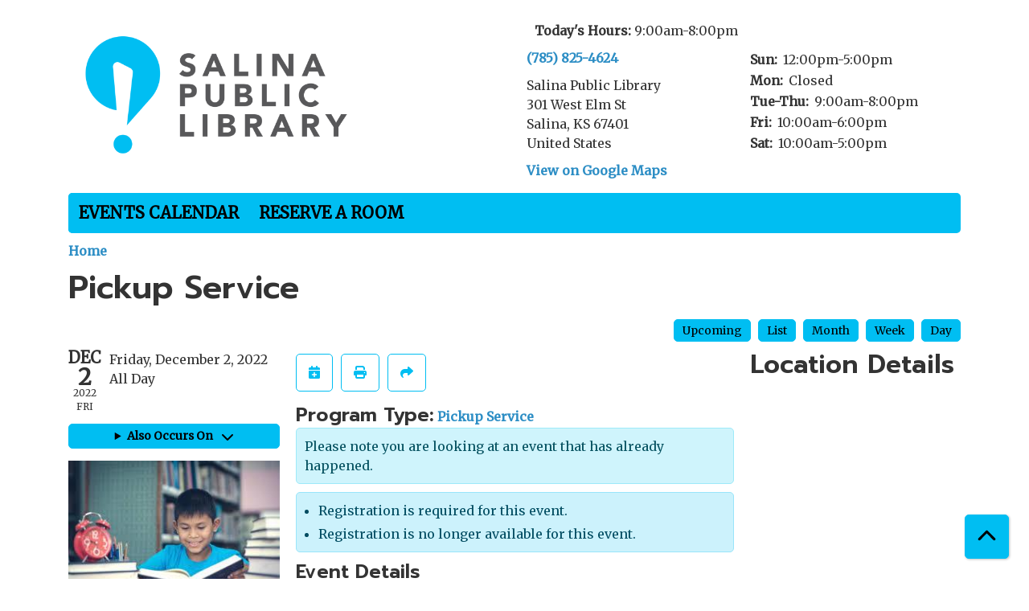

--- FILE ---
content_type: text/html; charset=UTF-8
request_url: https://calendar.salinapubliclibrary.org/event/pickup-service-427
body_size: 8429
content:
<!DOCTYPE html>
<html lang="en" dir="ltr">
  <head>
    <meta charset="utf-8" />
<meta name="description" content="Let&#039;s get these items to you!" />
<link rel="canonical" href="https://calendar.salinapubliclibrary.org/event/pickup-service-427" />
<meta name="Generator" content="Drupal 11 (https://www.drupal.org)" />
<meta name="MobileOptimized" content="width" />
<meta name="HandheldFriendly" content="true" />
<meta name="viewport" content="width=device-width, initial-scale=1.0" />
<script type="application/ld+json">{
    "@context": "https://schema.org",
    "@type": "Event",
    "name": "Pickup Service",
    "description": "<p><strong>Let's get these items to you!</strong></p>\r\n\r\n<p>After you have received your notification to schedule a pickup for your requested item(s), fill out the form to select a date&nbsp;to come just inside the North Entrance doors, and collect your item(s) from the pickup table.&nbsp;&nbsp;If you are you picking up for someone else, please include their name(s) and library card number(s).</p>\r\n\r\n<p>Pickup Service is available from 10:00 a.m. - 8:30 p.m. Monday - Thursday and 10:00 a.m. - 6:00 p.m. Friday and Saturday.&nbsp; Pickup Service&nbsp;is not currently available on Sundays.</p>\r\n\r\n<p>More information, including step by step instructions on how to place holds on items within the library catalog and the location where you&nbsp;pick up your items, can be found at:&nbsp;<a href=\"http://www.salinapubliclibrary.org/pickup\">www.salinapubliclibrary.org/pickup</a></p>\r\n",
    "image": "https://calendar.salinapubliclibrary.org/sites/default/files/2021-08/cute%20boy%20reading_1.jpg",
    "startDate": "2022-12-02",
    "endDate": "2022-12-02",
    "eventStatus": "https://schema.org/EventScheduled",
    "eventAttendanceMode": "https://schema.org/OfflineEventAttendanceMode",
    "location": {
        "@type": "Place",
        "name": "Salina Public Library",
        "address": {
            "@type": "PostalAddress",
            "streetAddress": "301 W Elm North Entrance",
            "addressLocality": "Salina",
            "addressRegion": "KS",
            "postalCode": "67401",
            "addressCountry": "US"
        }
    },
    "offers": {
        "@type": "Offer",
        "availability": "https://schema.org/InStock",
        "price": 0,
        "priceCurrency": "USD",
        "url": "https://calendar.salinapubliclibrary.org/event/pickup-service-427",
        "validFrom": "2022-11-25T07:00:00-06:00",
        "validThrough": "2022-12-02T00:00:00-06:00"
    },
    "organizer": {
        "@type": "Organization",
        "name": "Salina Public Library",
        "url": "https://calendar.salinapubliclibrary.org/"
    }
}</script>
<link rel="icon" href="/sites/default/files/fav-icon.png" type="image/png" />
<link rel="alternate" hreflang="en" href="https://calendar.salinapubliclibrary.org/event/pickup-service-427" />

    <title>Pickup Service | Salina Public Library</title>
        <style>
      :root {
        --calendar-theme-external-link-content: "Opens\20 in\20 a\20 new\20 tab\3A \20 ";
      }
    </style>
    <link rel="stylesheet" media="all" href="/core/assets/vendor/jquery.ui/themes/base/core.css?t973k0" />
<link rel="stylesheet" media="all" href="/core/assets/vendor/jquery.ui/themes/base/controlgroup.css?t973k0" />
<link rel="stylesheet" media="all" href="/core/assets/vendor/jquery.ui/themes/base/checkboxradio.css?t973k0" />
<link rel="stylesheet" media="all" href="/core/assets/vendor/jquery.ui/themes/base/resizable.css?t973k0" />
<link rel="stylesheet" media="all" href="/core/assets/vendor/jquery.ui/themes/base/button.css?t973k0" />
<link rel="stylesheet" media="all" href="/core/assets/vendor/jquery.ui/themes/base/dialog.css?t973k0" />
<link rel="stylesheet" media="all" href="/core/misc/components/progress.module.css?t973k0" />
<link rel="stylesheet" media="all" href="/core/misc/components/ajax-progress.module.css?t973k0" />
<link rel="stylesheet" media="all" href="/core/modules/system/css/components/align.module.css?t973k0" />
<link rel="stylesheet" media="all" href="/core/modules/system/css/components/container-inline.module.css?t973k0" />
<link rel="stylesheet" media="all" href="/core/modules/system/css/components/clearfix.module.css?t973k0" />
<link rel="stylesheet" media="all" href="/core/modules/system/css/components/hidden.module.css?t973k0" />
<link rel="stylesheet" media="all" href="/core/modules/system/css/components/js.module.css?t973k0" />
<link rel="stylesheet" media="all" href="/core/modules/ckeditor5/css/ckeditor5.dialog.fix.css?t973k0" />
<link rel="stylesheet" media="all" href="/core/modules/views/css/views.module.css?t973k0" />
<link rel="stylesheet" media="all" href="/core/assets/vendor/jquery.ui/themes/base/theme.css?t973k0" />
<link rel="stylesheet" media="all" href="/modules/custom/library_calendar/lc_calendar_theme/css/base.css?t973k0" />
<link rel="stylesheet" media="all" href="/modules/custom/library_calendar/lc_calendar_theme/css/state.css?t973k0" />
<link rel="stylesheet" media="all" href="/modules/custom/library_calendar/lc_calendar_theme/css/components/branch-selector.css?t973k0" />
<link rel="stylesheet" media="all" href="/modules/custom/library_calendar/lc_calendar_theme/css/components/event-actions.css?t973k0" />
<link rel="stylesheet" media="all" href="/modules/custom/library_calendar/lc_calendar_theme/css/components/date-icon.css?t973k0" />
<link rel="stylesheet" media="all" href="/modules/custom/library_calendar/lc_calendar_theme/css/components/events.css?t973k0" />
<link rel="stylesheet" media="all" href="/modules/custom/library_calendar/lc_calendar_theme/css/components/event-full.css?t973k0" />
<link rel="stylesheet" media="all" href="/modules/custom/library_calendar/lc_calendar_theme/css/components/menu-tasks.css?t973k0" />
<link rel="stylesheet" media="all" href="/modules/custom/library_calendar/lc_core/css/extra_field.css?t973k0" />
<link rel="stylesheet" media="all" href="/modules/contrib/office_hours/css/office_hours.css?t973k0" />
<link rel="stylesheet" media="all" href="/themes/custom/calendar_theme/node_modules/%40fortawesome/fontawesome-free/css/all.min.css?t973k0" />
<link rel="stylesheet" media="all" href="/themes/custom/calendar_theme/css/style?t973k0" />

    
  </head>
    <body class="path-node page-node-type-lc-event no-js" data-bs-no-jquery>
        <a href="#main-content" class="visually-hidden focusable skip-link">
      Skip to main content
    </a>
    
      <div class="dialog-off-canvas-main-canvas" data-off-canvas-main-canvas>
    
<header class="header">
      <div class="container main-container">
      <div class="row">
                  <div class="col-12 col-lg-6 branding-col">
              <div>
    
<div id="block-calendar-theme-branding" class="block block-system block-system-branding-block">
  
    
        
              
    <a class="site-logo" href="https://salinapubliclibrary.org/" rel="home">
      <img src="/sites/default/files/SPL_Logo_horizontal.png" alt="Homepage of Salina Public Library" fetchpriority="high">
    </a>
  </div>

  </div>

          </div>
        
                  <div class="col-12 col-lg-6 header-content-col">
              <div class="header-content-container">
    
<div id="block-branchselect" class="block block-lc-branch-select block-lc-branch-select-block">
  
    
      



<div class="lc-branch-select">
      <button class="button js-hours-toggle hours-toggle" type="button">
      <span class="hours-toggle__icon">Toggle Library</span> Hours    </button>
    <div class="lc-branch-select__wrapper lc-branch-select__wrapper--single">
    <div class="lc-branch-select__content-container">
              
        
        <div class="lc-branch-select__today-hours-container">
          <div class="lc-branch-select__today-hours">
            <b class="lc-branch-select__today-hours--label">Today's Hours:</b>
            <span class="lc-branch-select__today-hours--value"></span>
          </div>
        </div>
      
              
        
        <div>
                        
          
          <div class="lc-branch-select__content">
            <div>
  
      <h2><a href="/branch/salina-public-library">
            <div class="field field-container field--name-name field--type-string field--label-hidden field-item">Salina Public Library</div>
      </a></h2>
    
  

<div class="lc-branch-select__branch lc-branch-select__branch--85" data-branch="85">
  <div class="lc-branch-select__branch--hidden-region">
    
<div class="block block-layout-builder block-field-blocktaxonomy-termlc-library-branchfield-lc-branch-hours">
  
    
      
      <div class="field field-container field--name-field-lc-branch-hours field--type-office-hours field--label-hidden field-items">
              <div class="field-item"><div class="office-hours office-hours office-hours-status--closed"><div class="office-hours__item"><span class="office-hours__item-slots">9:00am-8:00pm</span><span><br /></span></div></div></div>
          </div>
  
  </div>

  </div>
  <div class="lc-branch-selector-content-row">
    <div class="lc-branch-selector-content-col">
      <div>
        
<div class="block block-layout-builder block-field-blocktaxonomy-termlc-library-branchfield-lc-phone-number">
  
    
      
            <div class="field field-container field--name-field-lc-phone-number field--type-telephone field--label-hidden field-item"><a href="tel:7858254624">(785) 825-4624</a></div>
      
  </div>

<div class="block block-layout-builder block-field-blocktaxonomy-termlc-library-branchfield-lc-address">
  
    
      
            <div class="field field-container field--name-field-lc-address field--type-address field--label-hidden field-item"><p class="address" translate="no"><span class="organization">Salina Public Library</span><br>
<span class="address-line1">301 West Elm St</span><br>
<span class="locality">Salina</span>, <span class="administrative-area">KS</span> <span class="postal-code">67401</span><br>
<span class="country">United States</span></p></div>
      
  </div>

<div class="block block-layout-builder block-extra-field-blocktaxonomy-termlc-library-branchmap-link">
  
    
      <a href="http://maps.google.com/?q=301%20West%20Elm%20St%2C%2BSalina%2C%2BKS%2C%2B67401" target="_blank">View on Google Maps</a>
  </div>

      </div>
    </div>
    <div class="lc-branch-selector-content-col">
      <div>
        
<div class="block block-layout-builder block-field-blocktaxonomy-termlc-library-branchfield-lc-branch-hours">
  
    
      
      <div class="field field-container field--name-field-lc-branch-hours field--type-office-hours field--label-hidden field-items">
              <div class="field-item"><div class="office-hours office-hours office-hours-status--closed"><div class="office-hours__item"><span class="office-hours__item-label">Sun: </span><span class="office-hours__item-slots">12:00pm-5:00pm</span><span><br /></span></div><div class="office-hours__item"><span class="office-hours__item-label">Mon: </span><span class="office-hours__item-comments">Closed</span><span><br /></span></div><div class="office-hours__item"><span class="office-hours__item-label">Tue-Thu: </span><span class="office-hours__item-slots">9:00am-8:00pm</span><span><br /></span></div><div class="office-hours__item"><span class="office-hours__item-label">Fri: </span><span class="office-hours__item-slots">10:00am-6:00pm</span><span><br /></span></div><div class="office-hours__item"><span class="office-hours__item-label">Sat: </span><span class="office-hours__item-slots">10:00am-5:00pm</span><span><br /></span></div></div></div>
          </div>
  
  </div>

      </div>
    </div>
  </div>
</div>

</div>

          </div>
        </div>
          </div>
  </div>
</div>

  </div>

  </div>

          </div>
              </div>
    </div>
  
    <div>
    
<div class="container main-container">
  <a href="#block-calendar-theme-main-menu-skip-link" class="visually-hidden focusable skip-link">
    Skip navigation
  </a>

  <nav id="block-calendar-theme-main-menu" class="navbar navbar-expand-lg" role="navigation" aria-labelledby="block-calendar-theme-main-menu-heading">
    <div class="container-fluid px-lg-0">
                                
      <h2 class="visually-hidden" id="block-calendar-theme-main-menu-heading">Main navigation</h2>
      

            <button aria-controls="block-calendar-theme-main-menu-collapse" aria-expanded="false" class="navbar-toggler" data-bs-target="#block-calendar-theme-main-menu-collapse" data-bs-toggle="collapse" type="button">
        <i class="fas fa-bars"></i>

        <span class="visually-hidden">
          Toggle        </span>

        Main Menu      </button>

      <div class="collapse navbar-collapse mt-2 mt-lg-0" id="block-calendar-theme-main-menu-collapse">
                  
              <ul class="nav navbar-nav">
              
      
      <li class="nav-item">
        <a href="/events/month" class="nav-link" data-drupal-link-system-path="events/month">Events Calendar</a>
              </li>
          
      
      <li class="nav-item">
        <a href="/reserve-room" class="nav-link" data-drupal-link-system-path="node/1">Reserve a Room</a>
              </li>
        </ul>
  


              </div>
    </div>
  </nav>
  <a id="block-calendar-theme-main-menu-skip-link" tabindex="-1"></a>
</div>

  </div>

</header>

<main role="main" class="content-container container main-container">
  <a id="main-content" tabindex="-1"></a>

    <div>
    <div data-drupal-messages-fallback class="hidden"></div>

<div id="block-calendar-theme-breadcrumbs" class="block block-system block-system-breadcrumb-block">
  
    
        <nav role="navigation" aria-label="Breadcrumb">
    <ol class="breadcrumb">
          <li class="breadcrumb-item">
        <a href="/">Home</a>
      </li>
        </ol>
  </nav>

  </div>

<div id="block-calendar-theme-page-title" class="block block-core block-page-title-block">
  
    
      
  <h1 class="mb-4">
<span>Pickup Service</span>
</h1>


  </div>

<div id="block-calendar-theme-content" class="block block-system block-system-main-block">
  
    
      



  


<article class="lc-event lc-event--full node node--type-lc-event node--promoted node--view-mode-full">

  
    

      <div class="lc-event__menu-tasks"><div class="lc-menu-tasks">  <h2 class="visually-hidden">Primary tabs</h2>
  <ul class="list-inline"><li class="list-inline-item"><a href="/events/upcoming" class="button button--primary btn-sm" data-drupal-link-system-path="events/upcoming">Upcoming</a></li>
<li class="list-inline-item"><a href="/events/list" class="button button--primary btn-sm" data-drupal-link-system-path="events/list">List</a></li>
<li class="list-inline-item"><a href="/events/month/2022/12" class="button button--primary btn-sm" data-drupal-link-system-path="events/month/2022/12">Month</a></li>
<li class="list-inline-item"><a href="/events/week/2022/12/02" class="button button--primary btn-sm" data-drupal-link-system-path="events/week/2022/12/02">Week</a></li>
<li class="list-inline-item"><a href="/events/day/2022/12/02" class="button button--primary btn-sm" data-drupal-link-system-path="events/day/2022/12/02">Day</a></li>
</ul>
</div>
</div>
  
  <div class="node__content lc-event-wrapper">
    <aside class="lc-event-sidebar lc-event__sidebar">
      <div class="lc-print-row">
        <div class="lc-print-column">
          <div class="lc-event-details lc-event-section">
              <div class="lc-date-icon" aria-hidden="true">
          <span class="lc-date-icon__item lc-date-icon__item--month">
        Dec
      </span>
    
          <span class="lc-date-icon__item lc-date-icon__item--day">
        2
      </span>
    
    <span class="lc-date-icon__item lc-date-icon__item--year">
      2022
    </span>

          <span class="lc-date-icon__item lc-date-icon__item--day-name">
        Fri
      </span>
      </div>


            <div class="lc-event-info">
              
              
              <div class="lc-event-info-item lc-event-info-item--date">
                                  Friday, December 2, 2022
                              </div>

                          <div class="lc-event-info-item lc-event-info-item--time">
        All Day
      </div>
      

              
                          </div>
          </div>

                                <div class="lc-repeating-dates lc-event-section">
              <details class="lc-repeating-dates__details">
                <summary class="lc-repeating-dates__toggle">
                  Also Occurs On <span class="lc-repeating-dates__toggle-icon" role="presentation">:</span>
                </summary>

                <div class="lc-repeating-dates__wrapper">
                  <ul class="lc-repeating-dates__list">
                                          
                      
                      
                      
                      <li class="lc-repeating-dates__item">
                        <a href="/event/pickup-service-366" class="lc-repeating-dates__link">
                          10/22/22
                        </a>
                      </li>
                                          
                      
                      
                      
                      <li class="lc-repeating-dates__item">
                        <a href="/event/pickup-service-330" class="lc-repeating-dates__link">
                          10/24/22
                        </a>
                      </li>
                                          
                      
                      
                      
                      <li class="lc-repeating-dates__item">
                        <a href="/event/pickup-service-397" class="lc-repeating-dates__link">
                          10/25/22
                        </a>
                      </li>
                                          
                      
                      
                      
                      <li class="lc-repeating-dates__item">
                        <a href="/event/pickup-service-398" class="lc-repeating-dates__link">
                          10/26/22
                        </a>
                      </li>
                                          
                      
                      
                      
                      <li class="lc-repeating-dates__item">
                        <a href="/event/pickup-service-399" class="lc-repeating-dates__link">
                          10/27/22
                        </a>
                      </li>
                                          
                      
                      
                      
                      <li class="lc-repeating-dates__item">
                        <a href="/event/pickup-service-400" class="lc-repeating-dates__link">
                          10/28/22
                        </a>
                      </li>
                                          
                      
                      
                      
                      <li class="lc-repeating-dates__item">
                        <a href="/event/pickup-service-401" class="lc-repeating-dates__link">
                          10/29/22
                        </a>
                      </li>
                                          
                      
                      
                      
                      <li class="lc-repeating-dates__item">
                        <a href="/event/pickup-service-402" class="lc-repeating-dates__link">
                          10/31/22
                        </a>
                      </li>
                                          
                      
                      
                      
                      <li class="lc-repeating-dates__item">
                        <a href="/event/pickup-service-403" class="lc-repeating-dates__link">
                          11/01/22
                        </a>
                      </li>
                                          
                      
                      
                      
                      <li class="lc-repeating-dates__item">
                        <a href="/event/pickup-service-404" class="lc-repeating-dates__link">
                          11/02/22
                        </a>
                      </li>
                                          
                      
                      
                      
                      <li class="lc-repeating-dates__item">
                        <a href="/event/pickup-service-405" class="lc-repeating-dates__link">
                          11/03/22
                        </a>
                      </li>
                                          
                      
                      
                      
                      <li class="lc-repeating-dates__item">
                        <a href="/event/pickup-service-406" class="lc-repeating-dates__link">
                          11/04/22
                        </a>
                      </li>
                                          
                      
                      
                      
                      <li class="lc-repeating-dates__item">
                        <a href="/event/pickup-service-407" class="lc-repeating-dates__link">
                          11/05/22
                        </a>
                      </li>
                                          
                      
                      
                      
                      <li class="lc-repeating-dates__item">
                        <a href="/event/pickup-service-408" class="lc-repeating-dates__link">
                          11/07/22
                        </a>
                      </li>
                                          
                      
                      
                      
                      <li class="lc-repeating-dates__item">
                        <a href="/event/pickup-service-409" class="lc-repeating-dates__link">
                          11/08/22
                        </a>
                      </li>
                                          
                      
                      
                      
                      <li class="lc-repeating-dates__item">
                        <a href="/event/pickup-service-410" class="lc-repeating-dates__link">
                          11/09/22
                        </a>
                      </li>
                                          
                      
                      
                      
                      <li class="lc-repeating-dates__item">
                        <a href="/event/pickup-service-411" class="lc-repeating-dates__link">
                          11/10/22
                        </a>
                      </li>
                                          
                      
                      
                      
                      <li class="lc-repeating-dates__item">
                        <a href="/event/pickup-service-412" class="lc-repeating-dates__link">
                          11/12/22
                        </a>
                      </li>
                                          
                      
                      
                      
                      <li class="lc-repeating-dates__item">
                        <a href="/event/pickup-service-413" class="lc-repeating-dates__link">
                          11/14/22
                        </a>
                      </li>
                                          
                      
                      
                      
                      <li class="lc-repeating-dates__item">
                        <a href="/event/pickup-service-414" class="lc-repeating-dates__link">
                          11/15/22
                        </a>
                      </li>
                                          
                      
                      
                      
                      <li class="lc-repeating-dates__item">
                        <a href="/event/pickup-service-415" class="lc-repeating-dates__link">
                          11/16/22
                        </a>
                      </li>
                                          
                      
                      
                      
                      <li class="lc-repeating-dates__item">
                        <a href="/event/pickup-service-416" class="lc-repeating-dates__link">
                          11/17/22
                        </a>
                      </li>
                                          
                      
                      
                      
                      <li class="lc-repeating-dates__item">
                        <a href="/event/pickup-service-417" class="lc-repeating-dates__link">
                          11/18/22
                        </a>
                      </li>
                                          
                      
                      
                      
                      <li class="lc-repeating-dates__item">
                        <a href="/event/pickup-service-418" class="lc-repeating-dates__link">
                          11/19/22
                        </a>
                      </li>
                                          
                      
                      
                      
                      <li class="lc-repeating-dates__item">
                        <a href="/event/pickup-service-419" class="lc-repeating-dates__link">
                          11/21/22
                        </a>
                      </li>
                                          
                      
                      
                      
                      <li class="lc-repeating-dates__item">
                        <a href="/event/pickup-service-420" class="lc-repeating-dates__link">
                          11/22/22
                        </a>
                      </li>
                                          
                      
                      
                      
                      <li class="lc-repeating-dates__item">
                        <a href="/event/pickup-service-332" class="lc-repeating-dates__link">
                          11/23/22
                        </a>
                      </li>
                                          
                      
                      
                      
                      <li class="lc-repeating-dates__item">
                        <a href="/event/pickup-service-422" class="lc-repeating-dates__link">
                          11/26/22
                        </a>
                      </li>
                                          
                      
                      
                      
                      <li class="lc-repeating-dates__item">
                        <a href="/event/pickup-service-423" class="lc-repeating-dates__link">
                          11/28/22
                        </a>
                      </li>
                                          
                      
                      
                      
                      <li class="lc-repeating-dates__item">
                        <a href="/event/pickup-service-424" class="lc-repeating-dates__link">
                          11/29/22
                        </a>
                      </li>
                                          
                      
                      
                      
                      <li class="lc-repeating-dates__item">
                        <a href="/event/pickup-service-425" class="lc-repeating-dates__link">
                          11/30/22
                        </a>
                      </li>
                                          
                      
                      
                      
                      <li class="lc-repeating-dates__item">
                        <a href="/event/pickup-service-426" class="lc-repeating-dates__link">
                          12/01/22
                        </a>
                      </li>
                                          
                      
                      
                                                                    
                      <li class="lc-repeating-dates__item">
                        <a href="/event/pickup-service-427" class="lc-repeating-dates__link active">
                          12/02/22
                        </a>
                      </li>
                                          
                      
                      
                      
                      <li class="lc-repeating-dates__item">
                        <a href="/event/pickup-service-428" class="lc-repeating-dates__link">
                          12/03/22
                        </a>
                      </li>
                                          
                      
                      
                      
                      <li class="lc-repeating-dates__item">
                        <a href="/event/pickup-service-429" class="lc-repeating-dates__link">
                          12/05/22
                        </a>
                      </li>
                                          
                      
                      
                      
                      <li class="lc-repeating-dates__item">
                        <a href="/event/pickup-service-430" class="lc-repeating-dates__link">
                          12/06/22
                        </a>
                      </li>
                                          
                      
                      
                      
                      <li class="lc-repeating-dates__item">
                        <a href="/event/pickup-service-431" class="lc-repeating-dates__link">
                          12/07/22
                        </a>
                      </li>
                                          
                      
                      
                      
                      <li class="lc-repeating-dates__item">
                        <a href="/event/pickup-service-432" class="lc-repeating-dates__link">
                          12/08/22
                        </a>
                      </li>
                                          
                      
                      
                      
                      <li class="lc-repeating-dates__item">
                        <a href="/event/pickup-service-433" class="lc-repeating-dates__link">
                          12/09/22
                        </a>
                      </li>
                                          
                      
                      
                      
                      <li class="lc-repeating-dates__item">
                        <a href="/event/pickup-service-434" class="lc-repeating-dates__link">
                          12/10/22
                        </a>
                      </li>
                                          
                      
                      
                      
                      <li class="lc-repeating-dates__item">
                        <a href="/event/pickup-service-435" class="lc-repeating-dates__link">
                          12/12/22
                        </a>
                      </li>
                                          
                      
                      
                      
                      <li class="lc-repeating-dates__item">
                        <a href="/event/pickup-service-436" class="lc-repeating-dates__link">
                          12/13/22
                        </a>
                      </li>
                                          
                      
                      
                      
                      <li class="lc-repeating-dates__item">
                        <a href="/event/pickup-service-437" class="lc-repeating-dates__link">
                          12/14/22
                        </a>
                      </li>
                                          
                      
                      
                      
                      <li class="lc-repeating-dates__item">
                        <a href="/event/pickup-service-438" class="lc-repeating-dates__link">
                          12/15/22
                        </a>
                      </li>
                                          
                      
                      
                      
                      <li class="lc-repeating-dates__item">
                        <a href="/event/pickup-service-439" class="lc-repeating-dates__link">
                          12/16/22
                        </a>
                      </li>
                                          
                      
                      
                      
                      <li class="lc-repeating-dates__item">
                        <a href="/event/pickup-service-440" class="lc-repeating-dates__link">
                          12/17/22
                        </a>
                      </li>
                                          
                      
                      
                      
                      <li class="lc-repeating-dates__item">
                        <a href="/event/pickup-service-441" class="lc-repeating-dates__link">
                          12/19/22
                        </a>
                      </li>
                                          
                      
                      
                      
                      <li class="lc-repeating-dates__item">
                        <a href="/event/pickup-service-442" class="lc-repeating-dates__link">
                          12/20/22
                        </a>
                      </li>
                                          
                      
                      
                      
                      <li class="lc-repeating-dates__item">
                        <a href="/event/pickup-service-443" class="lc-repeating-dates__link">
                          12/21/22
                        </a>
                      </li>
                                          
                      
                      
                      
                      <li class="lc-repeating-dates__item">
                        <a href="/event/pickup-service-445" class="lc-repeating-dates__link">
                          12/23/22
                        </a>
                      </li>
                                          
                      
                      
                      
                      <li class="lc-repeating-dates__item">
                        <a href="/event/pickup-service-447" class="lc-repeating-dates__link">
                          12/27/22
                        </a>
                      </li>
                                          
                      
                      
                      
                      <li class="lc-repeating-dates__item">
                        <a href="/event/pickup-service-448" class="lc-repeating-dates__link">
                          12/28/22
                        </a>
                      </li>
                                          
                      
                      
                      
                      <li class="lc-repeating-dates__item">
                        <a href="/event/pickup-service-449" class="lc-repeating-dates__link">
                          12/29/22
                        </a>
                      </li>
                                          
                      
                      
                      
                      <li class="lc-repeating-dates__item">
                        <a href="/event/pickup-service-450" class="lc-repeating-dates__link">
                          12/30/22
                        </a>
                      </li>
                                          
                      
                      
                      
                      <li class="lc-repeating-dates__item">
                        <a href="/event/pickup-service-331" class="lc-repeating-dates__link">
                          12/31/22
                        </a>
                      </li>
                                          
                      
                      
                      
                      <li class="lc-repeating-dates__item">
                        <a href="/event/pickup-service-453" class="lc-repeating-dates__link">
                          01/03/23
                        </a>
                      </li>
                                          
                      
                      
                      
                      <li class="lc-repeating-dates__item">
                        <a href="/event/pickup-service-454" class="lc-repeating-dates__link">
                          01/04/23
                        </a>
                      </li>
                                          
                      
                      
                      
                      <li class="lc-repeating-dates__item">
                        <a href="/event/pickup-service-455" class="lc-repeating-dates__link">
                          01/05/23
                        </a>
                      </li>
                                          
                      
                      
                      
                      <li class="lc-repeating-dates__item">
                        <a href="/event/pickup-service-456" class="lc-repeating-dates__link">
                          01/06/23
                        </a>
                      </li>
                                          
                      
                      
                      
                      <li class="lc-repeating-dates__item">
                        <a href="/event/pickup-service-457" class="lc-repeating-dates__link">
                          01/07/23
                        </a>
                      </li>
                                          
                      
                      
                      
                      <li class="lc-repeating-dates__item">
                        <a href="/event/pickup-service-458" class="lc-repeating-dates__link">
                          01/09/23
                        </a>
                      </li>
                                          
                      
                      
                      
                      <li class="lc-repeating-dates__item">
                        <a href="/event/pickup-service-459" class="lc-repeating-dates__link">
                          01/10/23
                        </a>
                      </li>
                                      </ul>
                </div>
              </details>
            </div>
                  </div>
                
                  <div class="lc-print-column">
            <div class="lc-event-featured-image lc-event-section">
                              
            <div class="field field-container field--name-field-lc-image field--type-image field--label-hidden field-item"><a class="use-ajax" data-dialog-options="{&quot;width&quot;:&quot;auto&quot;}" data-dialog-type="modal" href="/library-calendar/image-dialog/257/lc_featured_image?alternative_text=Cute%20Boy%20Reading"><img height="183" width="275" src="https://calendar.salinapubliclibrary.org/sites/default/files/styles/large/public/2021-08/cute%20boy%20reading_1.jpg" alt="Cute Boy Reading" class="img-fluid" />
</a>
</div>
      
                          </div>
          </div>
              </div>
    </aside>
    <section class="lc-event-content lc-event__content">
              <div class="lc-event-share-event">


<div class="lc-event-actions lc-event-actions--share-event">
  <ul class="lc-event-actions__list">
            
        <li class="lc-event-actions__item">
      
      <a href="/node/22013/add_to_calendar" class="button button--primary lc-event-action-link use-ajax" data-dialog-options="{&quot;title&quot;:&quot;Add This Event To Your Calendar&quot;,&quot;width&quot;:&quot;auto&quot;}" data-dialog-type="modal" title="Add To My Calendar" data-toggle="tooltip">
        <span class="lc-event-actions__icon lc-event-actions__icon--calendar"></span>
        <span class="lc-event-actions__text">Add To My Calendar</span>
      </a>
    </li>
   
        <li class="lc-event-actions__item">
      
      <a href="#" class="button button--primary lc-event-action-link" onClick="window.print()" title="Print this event" data-toggle="tooltip">
        <span class="lc-event-actions__icon lc-event-actions__icon--print"></span>
        <span class="lc-event-actions__text">Print</span>
      </a>
    </li>
    
              <li class="lc-event-actions__item">
        
        <a href="/node/22013/share_this_event" class="button button--primary lc-event-action-link use-ajax" data-dialog-options="{&quot;dialogClass&quot;:&quot;white-popup&quot;,&quot;title&quot;:&quot;Share This Event&quot;,&quot;width&quot;:&quot;auto&quot;}" data-dialog-type="modal" title="Share this event" data-toggle="tooltip">
          <span class="lc-event-actions__icon lc-event-actions__icon--share"></span>
          <span class="lc-event-actions__text">Share</span>
        </a>
      </li>
        
              </ul>
</div>
</div>
      
              <div class="lc-event__categories lc-event__program-types">
          <h3 class="lc-event-label lc-d-inline">Program Type:</h3>
                      <span><a href="/events/month?program_types%5B108%5D=108">Pickup Service</a></span>
                  </div>
      
      
      
                
      <div class="lc-event__container">
      <div class="lc-alert alert alert-info">
        Please note you are looking at an event that has already happened.
      </div>
    </div>
  

      <div>


<div class="lc-core--extra-field">
    <div><ul class="lc-messages"><li class="lc-messages__message">Registration is required for this event.</li>
<li class="lc-messages__message">Registration is no longer available for this event.</li>
</ul>
</div>

</div>
</div>


            
              
                                  
        <h2 class="lc-event-subtitle visually-hidden">Program Description</h2>
      
                  
                    <h3 class="lc-event-subtitle">Event Details</h3>
      
                    
            
            
                    
            <div class="field field-container field--name-body field--type-text-with-summary field--label-hidden field-item"><p><strong>Let's get these items to you!</strong></p>

<p>After you have received your notification to schedule a pickup for your requested item(s), fill out the form to select a date&nbsp;to come just inside the North Entrance doors, and collect your item(s) from the pickup table.&nbsp;&nbsp;If you are you picking up for someone else, please include their name(s) and library card number(s).</p>

<p>Pickup Service is available from 10:00 a.m. - 8:30 p.m. Monday - Thursday and 10:00 a.m. - 6:00 p.m. Friday and Saturday.&nbsp; Pickup Service&nbsp;is not currently available on Sundays.</p>

<p>More information, including step by step instructions on how to place holds on items within the library catalog and the location where you&nbsp;pick up your items, can be found at:&nbsp;<a href="http://www.salinapubliclibrary.org/pickup">www.salinapubliclibrary.org/pickup</a></p></div>
      
      
                  
                    
        
            
      <div>


<div class="lc-core--extra-field">
    
</div>
</div>

    </section>
    <aside class="lc-event-sidebar">
      <div class="lc-event-location">
                  <h2 class="lc-event-subtitle">Location Details</h2>
        
                  <div class="lc-event-location-map lc-event-section"><iframe allowfullscreen height="300" frameborder="0" src="https://www.google.com/maps/embed/v1/place?key=AIzaSyCR3GEW_keax_kobC61yARE5y3j06mKz-g&amp;q=301%20W%20Elm%2BNorth%20Entrance%2CSalina%2CKS%2B67401" style="width: 100%" title="Salina Public Library on Google Maps" width="600"></iframe>
</div>
        
        
        <div class="lc-event-location-address lc-event-section">
                      <p class="lc-font-weight-bold">Salina Public Library</p>

            <div class="lc-address-line lc-address-line--first">
              301 W Elm
                              <span>, North Entrance</span>
                          </div>

            <div class="lc-address-line lc-address-line--second">
              Salina,
              KS
              67401
            </div>

                          <div class="lc-event-location__phone">
                <a href="tel:7858254624">
                  (785) 825-4624
                </a>
              </div>
            
            <div class="lc-branch-select-map-link">
              See map:
              <a href="http://maps.google.com/?q=301 W Elm,+Salina,+KS,+67401">
                Google Maps              </a>
            </div>
          
          
                  </div>

        
                
                          <div class="lc-event-address-container">
            <h2 class="lc-event-subtitle">Contact Info</h2>

                          <div class="lc-event-info-item lc-event-contact-name">
                <span class="lc-font-weight-bold">
                  Name:                </span>

                Circulation Staff
              </div>
            
                          <div class="lc-event-info-item lc-event-contact-email">
                <span class="lc-font-weight-bold">
                  Email:
                </span>

                <a href="mailto:circ@salinapublic.org">
                  circ@salinapublic.org
                </a>
              </div>
            
                          <div class="lc-event-info-item lc-event-contact-phone">
                <span class="lc-font-weight-bold">
                  Phone Number:
                </strong>

                <a href="tel:7858254624,220">
                  (785) 825-4624 ext. 220
                </a>
              </div>
            
                      </div>
        
        
              </div>
    </aside>
  </div>

  <div>


<div class="lc-core--extra-field">
    
</div>
</div>


</article>

  </div>

  </div>

</main>

  <footer role="contentinfo" class="footer">
    <div class="container">
      <div class="footer-row">
                  
              </div>
      <a  href="#" title="Back To Top" aria-label="Back To Top" class="btn back-to-top">
        <i class="fas fa-chevron-up fa-fw"></i>
        <span class="d-block d-lg-none ml-3 ml-lg-0">Back To Top</span>
      </a>
    </div>
  </footer>

  </div>

    
    <script type="application/json" data-drupal-selector="drupal-settings-json">{"path":{"baseUrl":"\/","pathPrefix":"","currentPath":"node\/22013","currentPathIsAdmin":false,"isFront":false,"currentLanguage":"en"},"pluralDelimiter":"\u0003","suppressDeprecationErrors":true,"ajaxPageState":{"libraries":"eJx1jF0OAiEMhC-EcqSmW4YssUBCy6q3V1cf1OjLJN_8CSta4kG-oiLKCw87BhVaBjdZyaAQj9_GoyGfF9jQnFi89GZ_8zxVf4QVbZKznZ7LPu79iw-mXKAp9JyLgNY-h8V3oNxHZXeMYFdz1LiwIWwFZ4u7HmtPU3EDSUNeaw","theme":"calendar_theme","theme_token":null},"ajaxTrustedUrl":[],"user":{"uid":0,"permissionsHash":"acae379f2bd67a58489c3f76172e053ba83c059af28f897a20d8345d6828982f"}}</script>
<script src="/core/assets/vendor/jquery/jquery.min.js?v=4.0.0-rc.1"></script>
<script src="/core/assets/vendor/once/once.min.js?v=1.0.1"></script>
<script src="/core/misc/drupalSettingsLoader.js?v=11.3.1"></script>
<script src="/core/misc/drupal.js?v=11.3.1"></script>
<script src="/core/misc/drupal.init.js?v=11.3.1"></script>
<script src="/core/assets/vendor/jquery.ui/ui/version-min.js?v=11.3.1"></script>
<script src="/core/assets/vendor/jquery.ui/ui/data-min.js?v=11.3.1"></script>
<script src="/core/assets/vendor/jquery.ui/ui/disable-selection-min.js?v=11.3.1"></script>
<script src="/core/assets/vendor/jquery.ui/ui/jquery-patch-min.js?v=11.3.1"></script>
<script src="/core/assets/vendor/jquery.ui/ui/scroll-parent-min.js?v=11.3.1"></script>
<script src="/core/assets/vendor/jquery.ui/ui/unique-id-min.js?v=11.3.1"></script>
<script src="/core/assets/vendor/jquery.ui/ui/focusable-min.js?v=11.3.1"></script>
<script src="/core/assets/vendor/jquery.ui/ui/keycode-min.js?v=11.3.1"></script>
<script src="/core/assets/vendor/jquery.ui/ui/plugin-min.js?v=11.3.1"></script>
<script src="/core/assets/vendor/jquery.ui/ui/widget-min.js?v=11.3.1"></script>
<script src="/core/assets/vendor/jquery.ui/ui/labels-min.js?v=11.3.1"></script>
<script src="/core/assets/vendor/jquery.ui/ui/widgets/controlgroup-min.js?v=11.3.1"></script>
<script src="/core/assets/vendor/jquery.ui/ui/form-reset-mixin-min.js?v=11.3.1"></script>
<script src="/core/assets/vendor/jquery.ui/ui/widgets/mouse-min.js?v=11.3.1"></script>
<script src="/core/assets/vendor/jquery.ui/ui/widgets/checkboxradio-min.js?v=11.3.1"></script>
<script src="/core/assets/vendor/jquery.ui/ui/widgets/draggable-min.js?v=11.3.1"></script>
<script src="/core/assets/vendor/jquery.ui/ui/widgets/resizable-min.js?v=11.3.1"></script>
<script src="/core/assets/vendor/jquery.ui/ui/widgets/button-min.js?v=11.3.1"></script>
<script src="/core/assets/vendor/jquery.ui/ui/widgets/dialog-min.js?v=11.3.1"></script>
<script src="/core/assets/vendor/tabbable/index.umd.min.js?v=6.3.0"></script>
<script src="/core/assets/vendor/tua-body-scroll-lock/tua-bsl.umd.min.js?v=11.3.1"></script>
<script src="/themes/custom/calendar_theme/node_modules/%40fortawesome/fontawesome-free/js/all.min.js?t973k0"></script>
<script src="/themes/custom/calendar_theme/node_modules/bootstrap/dist/js/bootstrap.bundle.min.js?t973k0"></script>
<script src="/themes/custom/calendar_theme/js/behaviors.js?t973k0"></script>
<script src="/core/misc/progress.js?v=11.3.1"></script>
<script src="/core/assets/vendor/loadjs/loadjs.min.js?v=4.3.0"></script>
<script src="/core/misc/debounce.js?v=11.3.1"></script>
<script src="/core/misc/announce.js?v=11.3.1"></script>
<script src="/core/misc/message.js?v=11.3.1"></script>
<script src="/core/misc/ajax.js?v=11.3.1"></script>
<script src="/core/misc/displace.js?v=11.3.1"></script>
<script src="/core/misc/position.js?v=11.3.1"></script>
<script src="/core/misc/dialog/dialog-deprecation.js?v=11.3.1"></script>
<script src="/core/misc/dialog/dialog.js?v=11.3.1"></script>
<script src="/core/misc/dialog/dialog.position.js?v=11.3.1"></script>
<script src="/core/misc/dialog/dialog.jquery-ui.js?v=11.3.1"></script>
<script src="/core/modules/ckeditor5/js/ckeditor5.dialog.fix.js?v=11.3.1"></script>
<script src="/modules/custom/library_calendar/lc_calendar_theme/js/dialog.js?t973k0"></script>
<script src="/core/misc/dialog/dialog.ajax.js?v=11.3.1"></script>
<script src="/modules/custom/library_calendar/lc_calendar_theme/js/browser-classes.js?t973k0"></script>
<script src="/modules/custom/library_calendar/lc_branch_select/js/behaviors.js?t973k0"></script>

  </body>
</html>
